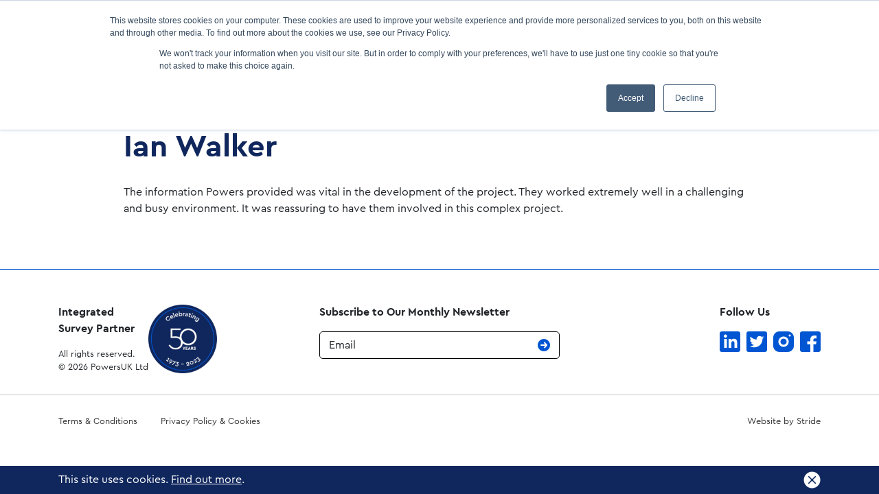

--- FILE ---
content_type: text/html; charset=UTF-8
request_url: https://powersuk.com/testimonials/ian-walker/
body_size: 10565
content:
<!DOCTYPE html>
<html lang="en-GB">
<head>
	<meta charset="UTF-8">
	<meta name="viewport" content="width=device-width, initial-scale=1, shrink-to-fit=no">
	<link rel="profile" href="http://gmpg.org/xfn/11">
	<!-- Google Maps -->
	<script src="https://maps.google.com/maps/api/js?key=AIzaSyAkkKomWlSBJYrpznjE_yyaLZnRdec5HWI" type="text/javascript"></script>
	<meta name='robots' content='index, follow, max-image-preview:large, max-snippet:-1, max-video-preview:-1' />

	<!-- This site is optimized with the Yoast SEO plugin v25.2 - https://yoast.com/wordpress/plugins/seo/ -->
	<title>Powers | Ian Walker &#8211; Powers</title>
	<link rel="canonical" href="https://powersuk.com/testimonials/ian-walker/" />
	<meta property="og:locale" content="en_GB" />
	<meta property="og:type" content="article" />
	<meta property="og:title" content="Ian Walker &#8211; Powers" />
	<meta property="og:description" content="The information Powers provided was vital in the development of the project. They worked extremely well in a challenging and busy environment. It was reassuring to have them involved in this complex project. ...Read More" />
	<meta property="og:url" content="https://powersuk.com/testimonials/ian-walker/" />
	<meta property="og:site_name" content="Powers" />
	<meta property="article:publisher" content="https://www.facebook.com/PowersSurvey" />
	<meta name="twitter:card" content="summary_large_image" />
	<meta name="twitter:site" content="@PowersSurvey" />
	<script type="application/ld+json" class="yoast-schema-graph">{"@context":"https://schema.org","@graph":[{"@type":"WebPage","@id":"https://powersuk.com/testimonials/ian-walker/","url":"https://powersuk.com/testimonials/ian-walker/","name":"Ian Walker &#8211; Powers","isPartOf":{"@id":"https://powersuk.com/#website"},"datePublished":"2022-04-04T15:26:00+00:00","breadcrumb":{"@id":"https://powersuk.com/testimonials/ian-walker/#breadcrumb"},"inLanguage":"en-GB","potentialAction":[{"@type":"ReadAction","target":["https://powersuk.com/testimonials/ian-walker/"]}]},{"@type":"BreadcrumbList","@id":"https://powersuk.com/testimonials/ian-walker/#breadcrumb","itemListElement":[{"@type":"ListItem","position":1,"name":"Home","item":"https://powersuk.com/"},{"@type":"ListItem","position":2,"name":"Ian Walker"}]},{"@type":"WebSite","@id":"https://powersuk.com/#website","url":"https://powersuk.com/","name":"Powers, Your Integrated Survey Partner","description":"Geospatial Consultants","potentialAction":[{"@type":"SearchAction","target":{"@type":"EntryPoint","urlTemplate":"https://powersuk.com/?s={search_term_string}"},"query-input":{"@type":"PropertyValueSpecification","valueRequired":true,"valueName":"search_term_string"}}],"inLanguage":"en-GB"}]}</script>
	<!-- / Yoast SEO plugin. -->


<link rel='dns-prefetch' href='//js.hs-scripts.com' />
<link rel='dns-prefetch' href='//www.googletagmanager.com' />
<link rel="alternate" type="application/rss+xml" title="Powers &raquo; Feed" href="https://powersuk.com/feed/" />
<link rel="alternate" type="application/rss+xml" title="Powers &raquo; Comments Feed" href="https://powersuk.com/comments/feed/" />
<link rel="alternate" title="oEmbed (JSON)" type="application/json+oembed" href="https://powersuk.com/wp-json/oembed/1.0/embed?url=https%3A%2F%2Fpowersuk.com%2Ftestimonials%2Fian-walker%2F" />
<link rel="alternate" title="oEmbed (XML)" type="text/xml+oembed" href="https://powersuk.com/wp-json/oembed/1.0/embed?url=https%3A%2F%2Fpowersuk.com%2Ftestimonials%2Fian-walker%2F&#038;format=xml" />
<style id='wp-img-auto-sizes-contain-inline-css' type='text/css'>
img:is([sizes=auto i],[sizes^="auto," i]){contain-intrinsic-size:3000px 1500px}
/*# sourceURL=wp-img-auto-sizes-contain-inline-css */
</style>
<style id='wp-emoji-styles-inline-css' type='text/css'>

	img.wp-smiley, img.emoji {
		display: inline !important;
		border: none !important;
		box-shadow: none !important;
		height: 1em !important;
		width: 1em !important;
		margin: 0 0.07em !important;
		vertical-align: -0.1em !important;
		background: none !important;
		padding: 0 !important;
	}
/*# sourceURL=wp-emoji-styles-inline-css */
</style>
<style id='wp-block-library-inline-css' type='text/css'>
:root{--wp-block-synced-color:#7a00df;--wp-block-synced-color--rgb:122,0,223;--wp-bound-block-color:var(--wp-block-synced-color);--wp-editor-canvas-background:#ddd;--wp-admin-theme-color:#007cba;--wp-admin-theme-color--rgb:0,124,186;--wp-admin-theme-color-darker-10:#006ba1;--wp-admin-theme-color-darker-10--rgb:0,107,160.5;--wp-admin-theme-color-darker-20:#005a87;--wp-admin-theme-color-darker-20--rgb:0,90,135;--wp-admin-border-width-focus:2px}@media (min-resolution:192dpi){:root{--wp-admin-border-width-focus:1.5px}}.wp-element-button{cursor:pointer}:root .has-very-light-gray-background-color{background-color:#eee}:root .has-very-dark-gray-background-color{background-color:#313131}:root .has-very-light-gray-color{color:#eee}:root .has-very-dark-gray-color{color:#313131}:root .has-vivid-green-cyan-to-vivid-cyan-blue-gradient-background{background:linear-gradient(135deg,#00d084,#0693e3)}:root .has-purple-crush-gradient-background{background:linear-gradient(135deg,#34e2e4,#4721fb 50%,#ab1dfe)}:root .has-hazy-dawn-gradient-background{background:linear-gradient(135deg,#faaca8,#dad0ec)}:root .has-subdued-olive-gradient-background{background:linear-gradient(135deg,#fafae1,#67a671)}:root .has-atomic-cream-gradient-background{background:linear-gradient(135deg,#fdd79a,#004a59)}:root .has-nightshade-gradient-background{background:linear-gradient(135deg,#330968,#31cdcf)}:root .has-midnight-gradient-background{background:linear-gradient(135deg,#020381,#2874fc)}:root{--wp--preset--font-size--normal:16px;--wp--preset--font-size--huge:42px}.has-regular-font-size{font-size:1em}.has-larger-font-size{font-size:2.625em}.has-normal-font-size{font-size:var(--wp--preset--font-size--normal)}.has-huge-font-size{font-size:var(--wp--preset--font-size--huge)}.has-text-align-center{text-align:center}.has-text-align-left{text-align:left}.has-text-align-right{text-align:right}.has-fit-text{white-space:nowrap!important}#end-resizable-editor-section{display:none}.aligncenter{clear:both}.items-justified-left{justify-content:flex-start}.items-justified-center{justify-content:center}.items-justified-right{justify-content:flex-end}.items-justified-space-between{justify-content:space-between}.screen-reader-text{border:0;clip-path:inset(50%);height:1px;margin:-1px;overflow:hidden;padding:0;position:absolute;width:1px;word-wrap:normal!important}.screen-reader-text:focus{background-color:#ddd;clip-path:none;color:#444;display:block;font-size:1em;height:auto;left:5px;line-height:normal;padding:15px 23px 14px;text-decoration:none;top:5px;width:auto;z-index:100000}html :where(.has-border-color){border-style:solid}html :where([style*=border-top-color]){border-top-style:solid}html :where([style*=border-right-color]){border-right-style:solid}html :where([style*=border-bottom-color]){border-bottom-style:solid}html :where([style*=border-left-color]){border-left-style:solid}html :where([style*=border-width]){border-style:solid}html :where([style*=border-top-width]){border-top-style:solid}html :where([style*=border-right-width]){border-right-style:solid}html :where([style*=border-bottom-width]){border-bottom-style:solid}html :where([style*=border-left-width]){border-left-style:solid}html :where(img[class*=wp-image-]){height:auto;max-width:100%}:where(figure){margin:0 0 1em}html :where(.is-position-sticky){--wp-admin--admin-bar--position-offset:var(--wp-admin--admin-bar--height,0px)}@media screen and (max-width:600px){html :where(.is-position-sticky){--wp-admin--admin-bar--position-offset:0px}}

/*# sourceURL=wp-block-library-inline-css */
</style><style id='global-styles-inline-css' type='text/css'>
:root{--wp--preset--aspect-ratio--square: 1;--wp--preset--aspect-ratio--4-3: 4/3;--wp--preset--aspect-ratio--3-4: 3/4;--wp--preset--aspect-ratio--3-2: 3/2;--wp--preset--aspect-ratio--2-3: 2/3;--wp--preset--aspect-ratio--16-9: 16/9;--wp--preset--aspect-ratio--9-16: 9/16;--wp--preset--color--black: #000000;--wp--preset--color--cyan-bluish-gray: #abb8c3;--wp--preset--color--white: #ffffff;--wp--preset--color--pale-pink: #f78da7;--wp--preset--color--vivid-red: #cf2e2e;--wp--preset--color--luminous-vivid-orange: #ff6900;--wp--preset--color--luminous-vivid-amber: #fcb900;--wp--preset--color--light-green-cyan: #7bdcb5;--wp--preset--color--vivid-green-cyan: #00d084;--wp--preset--color--pale-cyan-blue: #8ed1fc;--wp--preset--color--vivid-cyan-blue: #0693e3;--wp--preset--color--vivid-purple: #9b51e0;--wp--preset--gradient--vivid-cyan-blue-to-vivid-purple: linear-gradient(135deg,rgb(6,147,227) 0%,rgb(155,81,224) 100%);--wp--preset--gradient--light-green-cyan-to-vivid-green-cyan: linear-gradient(135deg,rgb(122,220,180) 0%,rgb(0,208,130) 100%);--wp--preset--gradient--luminous-vivid-amber-to-luminous-vivid-orange: linear-gradient(135deg,rgb(252,185,0) 0%,rgb(255,105,0) 100%);--wp--preset--gradient--luminous-vivid-orange-to-vivid-red: linear-gradient(135deg,rgb(255,105,0) 0%,rgb(207,46,46) 100%);--wp--preset--gradient--very-light-gray-to-cyan-bluish-gray: linear-gradient(135deg,rgb(238,238,238) 0%,rgb(169,184,195) 100%);--wp--preset--gradient--cool-to-warm-spectrum: linear-gradient(135deg,rgb(74,234,220) 0%,rgb(151,120,209) 20%,rgb(207,42,186) 40%,rgb(238,44,130) 60%,rgb(251,105,98) 80%,rgb(254,248,76) 100%);--wp--preset--gradient--blush-light-purple: linear-gradient(135deg,rgb(255,206,236) 0%,rgb(152,150,240) 100%);--wp--preset--gradient--blush-bordeaux: linear-gradient(135deg,rgb(254,205,165) 0%,rgb(254,45,45) 50%,rgb(107,0,62) 100%);--wp--preset--gradient--luminous-dusk: linear-gradient(135deg,rgb(255,203,112) 0%,rgb(199,81,192) 50%,rgb(65,88,208) 100%);--wp--preset--gradient--pale-ocean: linear-gradient(135deg,rgb(255,245,203) 0%,rgb(182,227,212) 50%,rgb(51,167,181) 100%);--wp--preset--gradient--electric-grass: linear-gradient(135deg,rgb(202,248,128) 0%,rgb(113,206,126) 100%);--wp--preset--gradient--midnight: linear-gradient(135deg,rgb(2,3,129) 0%,rgb(40,116,252) 100%);--wp--preset--font-size--small: 13px;--wp--preset--font-size--medium: 20px;--wp--preset--font-size--large: 36px;--wp--preset--font-size--x-large: 42px;--wp--preset--spacing--20: 0.44rem;--wp--preset--spacing--30: 0.67rem;--wp--preset--spacing--40: 1rem;--wp--preset--spacing--50: 1.5rem;--wp--preset--spacing--60: 2.25rem;--wp--preset--spacing--70: 3.38rem;--wp--preset--spacing--80: 5.06rem;--wp--preset--shadow--natural: 6px 6px 9px rgba(0, 0, 0, 0.2);--wp--preset--shadow--deep: 12px 12px 50px rgba(0, 0, 0, 0.4);--wp--preset--shadow--sharp: 6px 6px 0px rgba(0, 0, 0, 0.2);--wp--preset--shadow--outlined: 6px 6px 0px -3px rgb(255, 255, 255), 6px 6px rgb(0, 0, 0);--wp--preset--shadow--crisp: 6px 6px 0px rgb(0, 0, 0);}:where(.is-layout-flex){gap: 0.5em;}:where(.is-layout-grid){gap: 0.5em;}body .is-layout-flex{display: flex;}.is-layout-flex{flex-wrap: wrap;align-items: center;}.is-layout-flex > :is(*, div){margin: 0;}body .is-layout-grid{display: grid;}.is-layout-grid > :is(*, div){margin: 0;}:where(.wp-block-columns.is-layout-flex){gap: 2em;}:where(.wp-block-columns.is-layout-grid){gap: 2em;}:where(.wp-block-post-template.is-layout-flex){gap: 1.25em;}:where(.wp-block-post-template.is-layout-grid){gap: 1.25em;}.has-black-color{color: var(--wp--preset--color--black) !important;}.has-cyan-bluish-gray-color{color: var(--wp--preset--color--cyan-bluish-gray) !important;}.has-white-color{color: var(--wp--preset--color--white) !important;}.has-pale-pink-color{color: var(--wp--preset--color--pale-pink) !important;}.has-vivid-red-color{color: var(--wp--preset--color--vivid-red) !important;}.has-luminous-vivid-orange-color{color: var(--wp--preset--color--luminous-vivid-orange) !important;}.has-luminous-vivid-amber-color{color: var(--wp--preset--color--luminous-vivid-amber) !important;}.has-light-green-cyan-color{color: var(--wp--preset--color--light-green-cyan) !important;}.has-vivid-green-cyan-color{color: var(--wp--preset--color--vivid-green-cyan) !important;}.has-pale-cyan-blue-color{color: var(--wp--preset--color--pale-cyan-blue) !important;}.has-vivid-cyan-blue-color{color: var(--wp--preset--color--vivid-cyan-blue) !important;}.has-vivid-purple-color{color: var(--wp--preset--color--vivid-purple) !important;}.has-black-background-color{background-color: var(--wp--preset--color--black) !important;}.has-cyan-bluish-gray-background-color{background-color: var(--wp--preset--color--cyan-bluish-gray) !important;}.has-white-background-color{background-color: var(--wp--preset--color--white) !important;}.has-pale-pink-background-color{background-color: var(--wp--preset--color--pale-pink) !important;}.has-vivid-red-background-color{background-color: var(--wp--preset--color--vivid-red) !important;}.has-luminous-vivid-orange-background-color{background-color: var(--wp--preset--color--luminous-vivid-orange) !important;}.has-luminous-vivid-amber-background-color{background-color: var(--wp--preset--color--luminous-vivid-amber) !important;}.has-light-green-cyan-background-color{background-color: var(--wp--preset--color--light-green-cyan) !important;}.has-vivid-green-cyan-background-color{background-color: var(--wp--preset--color--vivid-green-cyan) !important;}.has-pale-cyan-blue-background-color{background-color: var(--wp--preset--color--pale-cyan-blue) !important;}.has-vivid-cyan-blue-background-color{background-color: var(--wp--preset--color--vivid-cyan-blue) !important;}.has-vivid-purple-background-color{background-color: var(--wp--preset--color--vivid-purple) !important;}.has-black-border-color{border-color: var(--wp--preset--color--black) !important;}.has-cyan-bluish-gray-border-color{border-color: var(--wp--preset--color--cyan-bluish-gray) !important;}.has-white-border-color{border-color: var(--wp--preset--color--white) !important;}.has-pale-pink-border-color{border-color: var(--wp--preset--color--pale-pink) !important;}.has-vivid-red-border-color{border-color: var(--wp--preset--color--vivid-red) !important;}.has-luminous-vivid-orange-border-color{border-color: var(--wp--preset--color--luminous-vivid-orange) !important;}.has-luminous-vivid-amber-border-color{border-color: var(--wp--preset--color--luminous-vivid-amber) !important;}.has-light-green-cyan-border-color{border-color: var(--wp--preset--color--light-green-cyan) !important;}.has-vivid-green-cyan-border-color{border-color: var(--wp--preset--color--vivid-green-cyan) !important;}.has-pale-cyan-blue-border-color{border-color: var(--wp--preset--color--pale-cyan-blue) !important;}.has-vivid-cyan-blue-border-color{border-color: var(--wp--preset--color--vivid-cyan-blue) !important;}.has-vivid-purple-border-color{border-color: var(--wp--preset--color--vivid-purple) !important;}.has-vivid-cyan-blue-to-vivid-purple-gradient-background{background: var(--wp--preset--gradient--vivid-cyan-blue-to-vivid-purple) !important;}.has-light-green-cyan-to-vivid-green-cyan-gradient-background{background: var(--wp--preset--gradient--light-green-cyan-to-vivid-green-cyan) !important;}.has-luminous-vivid-amber-to-luminous-vivid-orange-gradient-background{background: var(--wp--preset--gradient--luminous-vivid-amber-to-luminous-vivid-orange) !important;}.has-luminous-vivid-orange-to-vivid-red-gradient-background{background: var(--wp--preset--gradient--luminous-vivid-orange-to-vivid-red) !important;}.has-very-light-gray-to-cyan-bluish-gray-gradient-background{background: var(--wp--preset--gradient--very-light-gray-to-cyan-bluish-gray) !important;}.has-cool-to-warm-spectrum-gradient-background{background: var(--wp--preset--gradient--cool-to-warm-spectrum) !important;}.has-blush-light-purple-gradient-background{background: var(--wp--preset--gradient--blush-light-purple) !important;}.has-blush-bordeaux-gradient-background{background: var(--wp--preset--gradient--blush-bordeaux) !important;}.has-luminous-dusk-gradient-background{background: var(--wp--preset--gradient--luminous-dusk) !important;}.has-pale-ocean-gradient-background{background: var(--wp--preset--gradient--pale-ocean) !important;}.has-electric-grass-gradient-background{background: var(--wp--preset--gradient--electric-grass) !important;}.has-midnight-gradient-background{background: var(--wp--preset--gradient--midnight) !important;}.has-small-font-size{font-size: var(--wp--preset--font-size--small) !important;}.has-medium-font-size{font-size: var(--wp--preset--font-size--medium) !important;}.has-large-font-size{font-size: var(--wp--preset--font-size--large) !important;}.has-x-large-font-size{font-size: var(--wp--preset--font-size--x-large) !important;}
/*# sourceURL=global-styles-inline-css */
</style>

<style id='classic-theme-styles-inline-css' type='text/css'>
/*! This file is auto-generated */
.wp-block-button__link{color:#fff;background-color:#32373c;border-radius:9999px;box-shadow:none;text-decoration:none;padding:calc(.667em + 2px) calc(1.333em + 2px);font-size:1.125em}.wp-block-file__button{background:#32373c;color:#fff;text-decoration:none}
/*# sourceURL=/wp-includes/css/classic-themes.min.css */
</style>
<link rel='stylesheet' id='dashicons-css' href='https://powersuk.com/wp-includes/css/dashicons.min.css?ver=6.9' type='text/css' media='all' />
<link rel='stylesheet' id='everest-forms-general-css' href='https://powersuk.com/wp-content/plugins/everest-forms/assets/css/everest-forms.css?ver=3.2.5' type='text/css' media='all' />
<link rel='stylesheet' id='jquery-intl-tel-input-css' href='https://powersuk.com/wp-content/plugins/everest-forms/assets/css/intlTelInput.css?ver=3.2.5' type='text/css' media='all' />
<link rel='stylesheet' id='megamenu-css' href='https://powersuk.com/wp-content/uploads/maxmegamenu/style.css?ver=73d76d' type='text/css' media='all' />
<link rel='stylesheet' id='understrap-styles-css' href='https://powersuk.com/wp-content/themes/powers/css/theme.min.css?ver=.1626098556' type='text/css' media='all' />
<link rel='stylesheet' id='slick-css' href='https://powersuk.com/wp-content/themes/powers/css/slick.css?ver=6.9' type='text/css' media='all' />
<script type="text/javascript" src="https://powersuk.com/wp-includes/js/jquery/jquery.min.js?ver=3.7.1" id="jquery-core-js"></script>
<script type="text/javascript" src="https://powersuk.com/wp-includes/js/jquery/jquery-migrate.min.js?ver=3.4.1" id="jquery-migrate-js"></script>
<script type="text/javascript" src="https://powersuk.com/wp-content/plugins/cornerstone/js/lib.core.js?ver=0.8.1" id="cnr_core-js"></script>

<!-- Google tag (gtag.js) snippet added by Site Kit -->
<!-- Google Analytics snippet added by Site Kit -->
<script type="text/javascript" src="https://www.googletagmanager.com/gtag/js?id=G-PGSVGT9V4L" id="google_gtagjs-js" async></script>
<script type="text/javascript" id="google_gtagjs-js-after">
/* <![CDATA[ */
window.dataLayer = window.dataLayer || [];function gtag(){dataLayer.push(arguments);}
gtag("set","linker",{"domains":["powersuk.com"]});
gtag("js", new Date());
gtag("set", "developer_id.dZTNiMT", true);
gtag("config", "G-PGSVGT9V4L");
//# sourceURL=google_gtagjs-js-after
/* ]]> */
</script>
<link rel="https://api.w.org/" href="https://powersuk.com/wp-json/" /><link rel="alternate" title="JSON" type="application/json" href="https://powersuk.com/wp-json/wp/v2/testimonials/1164" /><link rel="EditURI" type="application/rsd+xml" title="RSD" href="https://powersuk.com/xmlrpc.php?rsd" />
<meta name="generator" content="WordPress 6.9" />
<meta name="generator" content="Everest Forms 3.2.5" />
<link rel='shortlink' href='https://powersuk.com/?p=1164' />
<!-- start Simple Custom CSS and JS -->
<script async defer src="https://tools.luckyorange.com/core/lo.js?site-id=6adcc4aa"></script><!-- end Simple Custom CSS and JS -->
<meta name="generator" content="Site Kit by Google 1.170.0" />			<!-- DO NOT COPY THIS SNIPPET! Start of Page Analytics Tracking for HubSpot WordPress plugin v11.3.6-->
			<script class="hsq-set-content-id" data-content-id="blog-post">
				var _hsq = _hsq || [];
				_hsq.push(["setContentType", "blog-post"]);
			</script>
			<!-- DO NOT COPY THIS SNIPPET! End of Page Analytics Tracking for HubSpot WordPress plugin -->
			<meta name="mobile-web-app-capable" content="yes">
<meta name="apple-mobile-web-app-capable" content="yes">
<meta name="apple-mobile-web-app-title" content="Powers - Geospatial Consultants">
<style type="text/css">.recentcomments a{display:inline !important;padding:0 !important;margin:0 !important;}</style><script type="text/javascript">/* <![CDATA[ */(function($){if ( CNR ) $.extend(CNR, {"context":["public","user_guest"]});})(jQuery);/* ]]> */</script>

<!-- Google Tag Manager snippet added by Site Kit -->
<script type="text/javascript">
/* <![CDATA[ */

			( function( w, d, s, l, i ) {
				w[l] = w[l] || [];
				w[l].push( {'gtm.start': new Date().getTime(), event: 'gtm.js'} );
				var f = d.getElementsByTagName( s )[0],
					j = d.createElement( s ), dl = l != 'dataLayer' ? '&l=' + l : '';
				j.async = true;
				j.src = 'https://www.googletagmanager.com/gtm.js?id=' + i + dl;
				f.parentNode.insertBefore( j, f );
			} )( window, document, 'script', 'dataLayer', 'GTM-KZGT9Q9N' );
			
/* ]]> */
</script>

<!-- End Google Tag Manager snippet added by Site Kit -->
<link rel="icon" href="https://powersuk.com/wp-content/uploads/2021/07/cropped-P-32x32.png" sizes="32x32" />
<link rel="icon" href="https://powersuk.com/wp-content/uploads/2021/07/cropped-P-192x192.png" sizes="192x192" />
<link rel="apple-touch-icon" href="https://powersuk.com/wp-content/uploads/2021/07/cropped-P-180x180.png" />
<meta name="msapplication-TileImage" content="https://powersuk.com/wp-content/uploads/2021/07/cropped-P-270x270.png" />
<style type="text/css">/** Mega Menu CSS: fs **/</style>
</head>

<body class="wp-singular testimonials-template-default single single-testimonials postid-1164 wp-embed-responsive wp-theme-powers everest-forms-no-js mega-menu-primary mega-menu-mobile group-blog">
		<!-- Google Tag Manager (noscript) snippet added by Site Kit -->
		<noscript>
			<iframe src="https://www.googletagmanager.com/ns.html?id=GTM-KZGT9Q9N" height="0" width="0" style="display:none;visibility:hidden"></iframe>
		</noscript>
		<!-- End Google Tag Manager (noscript) snippet added by Site Kit -->
		<div class="site" id="page">

	<div class="cookie-notice">
		<div class="container">
			<div class="row">
				<div class="col">
					This site uses cookies. <a href="https://powersuk.com/privacy-policy-and-cookies/">Find out more</a>.
					<img class="close-cookie" src="https://powersuk.com/wp-content/themes/powers/assets/img/close-cookie.png" />
				</div>
			</div>
		</div>	
	</div>


	<div class="nav-pane">
		<!-- Mobile Menu -->
		<div class="container mobile-nav-header">
			<div class="mobile-logo">
				<a href="https://powersuk.com">
					<img src="https://powersuk.com/wp-content/themes/powers/assets/img/powers-logo-header.svg" />
				</a>
			</div>
			<span class="nav-close">
				<img src="https://powersuk.com/wp-content/themes/powers/assets/img/Close.svg" alt="Close menu icon" />
			</span>
		</div>
		<div id="mega-menu-wrap-mobile" class="mega-menu-wrap"><div class="mega-menu-toggle"><div class="mega-toggle-blocks-left"></div><div class="mega-toggle-blocks-center"></div><div class="mega-toggle-blocks-right"><div class='mega-toggle-block mega-menu-toggle-animated-block mega-toggle-block-0' id='mega-toggle-block-0'><button aria-label="Toggle Menu" class="mega-toggle-animated mega-toggle-animated-slider" type="button" aria-expanded="false">
                  <span class="mega-toggle-animated-box">
                    <span class="mega-toggle-animated-inner"></span>
                  </span>
                </button></div></div></div><ul id="mega-menu-mobile" class="mega-menu max-mega-menu mega-menu-horizontal mega-no-js" data-event="hover_intent" data-effect="fade_up" data-effect-speed="200" data-effect-mobile="disabled" data-effect-speed-mobile="0" data-panel-width="body" data-panel-inner-width=".container" data-mobile-force-width="false" data-second-click="go" data-document-click="collapse" data-vertical-behaviour="standard" data-breakpoint="790" data-unbind="true" data-mobile-state="collapse_all" data-mobile-direction="vertical" data-hover-intent-timeout="300" data-hover-intent-interval="100"><li class="mega-menu-item mega-menu-item-type-post_type mega-menu-item-object-page mega-menu-item-has-children mega-menu-megamenu mega-menu-grid mega-align-bottom-left mega-menu-grid mega-menu-item-43" id="mega-menu-item-43"><a class="mega-menu-link" href="https://powersuk.com/all-survey-services/" aria-expanded="false" tabindex="0">Our Services<span class="mega-indicator" aria-hidden="true"></span></a>
<ul class="mega-sub-menu" role='presentation'>
<li class="mega-menu-row" id="mega-menu-43-0">
	<ul class="mega-sub-menu" style='--columns:12' role='presentation'>
<li class="mega-menu-column mega-menu-columns-4-of-12" style="--span:4" id="mega-menu-43-0-0">
		<ul class="mega-sub-menu">
<li class="mega-menu-item mega-menu-item-type-widget widget_nav_menu mega-menu-item-nav_menu-2" id="mega-menu-item-nav_menu-2"><h4 class="mega-block-title">Land &#038; Buildings</h4><div class="menu-land-and-buildings-container"><ul id="menu-land-and-buildings" class="menu"><li id="menu-item-144" class="menu-item menu-item-type-post_type menu-item-object-services menu-item-144"><a href="https://powersuk.com/services/measured-building-surveys/">Measured Building Surveys</a></li>
<li id="menu-item-145" class="menu-item menu-item-type-post_type menu-item-object-services menu-item-145"><a href="https://powersuk.com/services/3d-laser-scanning/">3D Laser Scanning</a></li>
<li id="menu-item-146" class="menu-item menu-item-type-post_type menu-item-object-services menu-item-146"><a href="https://powersuk.com/services/3d-models/">3D Models</a></li>
<li id="menu-item-149" class="menu-item menu-item-type-post_type menu-item-object-services menu-item-149"><a href="https://powersuk.com/services/topographic-survey/">Topographic Survey</a></li>
<li id="menu-item-148" class="menu-item menu-item-type-post_type menu-item-object-services menu-item-148"><a href="https://powersuk.com/services/boundary-surveys/">Boundary Surveys</a></li>
<li id="menu-item-147" class="menu-item menu-item-type-post_type menu-item-object-services menu-item-147"><a href="https://powersuk.com/services/accurate-measured-viewpoints/">Accurate Measured Viewpoints</a></li>
<li id="menu-item-1924" class="menu-item menu-item-type-post_type menu-item-object-services menu-item-1924"><a href="https://powersuk.com/services/3d-revit-model/">3D Revit Model</a></li>
<li id="menu-item-1925" class="menu-item menu-item-type-post_type menu-item-object-services menu-item-1925"><a href="https://powersuk.com/services/mobile-mapping/">Mobile Mapping</a></li>
<li id="menu-item-1926" class="menu-item menu-item-type-post_type menu-item-object-services menu-item-1926"><a href="https://powersuk.com/services/uav-surveys/">UAV (Drone) Surveys</a></li>
</ul></div></li>		</ul>
</li><li class="mega-menu-column mega-menu-columns-4-of-12" style="--span:4" id="mega-menu-43-0-1">
		<ul class="mega-sub-menu">
<li class="mega-menu-item mega-menu-item-type-widget widget_nav_menu mega-menu-item-nav_menu-3" id="mega-menu-item-nav_menu-3"><h4 class="mega-block-title">Site Engineering</h4><div class="menu-site-engineering-container"><ul id="menu-site-engineering" class="menu"><li id="menu-item-154" class="menu-item menu-item-type-post_type menu-item-object-services menu-item-154"><a href="https://powersuk.com/services/setting-out-for-construction/">Setting Out for Construction</a></li>
<li id="menu-item-150" class="menu-item menu-item-type-post_type menu-item-object-services menu-item-150"><a href="https://powersuk.com/services/machine-control/">Machine Control</a></li>
<li id="menu-item-153" class="menu-item menu-item-type-post_type menu-item-object-services menu-item-153"><a href="https://powersuk.com/services/3d-ground-modelling-and-volumetrics/">3D Ground Modelling and Volumetrics</a></li>
<li id="menu-item-152" class="menu-item menu-item-type-post_type menu-item-object-services menu-item-152"><a href="https://powersuk.com/services/as-built-survey/">As Built Survey</a></li>
<li id="menu-item-151" class="menu-item menu-item-type-post_type menu-item-object-services menu-item-151"><a href="https://powersuk.com/services/deformation-and-movement-monitoring/">Deformation and Movement Monitoring</a></li>
</ul></div></li>		</ul>
</li><li class="mega-menu-column mega-menu-columns-4-of-12" style="--span:4" id="mega-menu-43-0-2">
		<ul class="mega-sub-menu">
<li class="mega-menu-item mega-menu-item-type-widget widget_nav_menu mega-menu-item-nav_menu-4" id="mega-menu-item-nav_menu-4"><h4 class="mega-block-title">Underground Services</h4><div class="menu-underground-services-container"><ul id="menu-underground-services" class="menu"><li id="menu-item-155" class="menu-item menu-item-type-post_type menu-item-object-services menu-item-155"><a href="https://powersuk.com/services/pas-128-underground-utilities-detection/">PAS 128 Underground Utility Detection Survey</a></li>
<li id="menu-item-156" class="menu-item menu-item-type-post_type menu-item-object-services menu-item-156"><a href="https://powersuk.com/services/topographic-survey/">Topographic Survey</a></li>
</ul></div></li>		</ul>
</li>	</ul>
</li></ul>
</li><li class="mega-menu-item mega-menu-item-type-custom mega-menu-item-object-custom mega-menu-item-has-children mega-align-bottom-left mega-menu-flyout mega-menu-item-44" id="mega-menu-item-44"><a class="mega-menu-link" href="#" aria-expanded="false" tabindex="0">About Us<span class="mega-indicator" aria-hidden="true"></span></a>
<ul class="mega-sub-menu">
<li class="mega-menu-item mega-menu-item-type-post_type mega-menu-item-object-page mega-menu-item-36" id="mega-menu-item-36"><a class="mega-menu-link" href="https://powersuk.com/about/">About Us</a></li><li class="mega-menu-item mega-menu-item-type-post_type mega-menu-item-object-page mega-menu-item-42" id="mega-menu-item-42"><a class="mega-menu-link" href="https://powersuk.com/responsible-business/">Responsible Business</a></li><li class="mega-menu-item mega-menu-item-type-post_type mega-menu-item-object-page mega-menu-item-40" id="mega-menu-item-40"><a class="mega-menu-link" href="https://powersuk.com/project-lifecycle/">Project Lifecycle</a></li><li class="mega-menu-item mega-menu-item-type-post_type mega-menu-item-object-page mega-menu-item-37" id="mega-menu-item-37"><a class="mega-menu-link" href="https://powersuk.com/careers/">Careers</a></li></ul>
</li><li class="mega-menu-item mega-menu-item-type-post_type mega-menu-item-object-page mega-align-bottom-left mega-menu-flyout mega-menu-item-35" id="mega-menu-item-35"><a class="mega-menu-link" href="https://powersuk.com/news/" tabindex="0">News</a></li><li class="mega-menu-item mega-menu-item-type-post_type mega-menu-item-object-page mega-align-bottom-left mega-menu-flyout mega-menu-item-41" id="mega-menu-item-41"><a class="mega-menu-link" href="https://powersuk.com/all-projects/" tabindex="0">Projects</a></li><li class="mega-nav-button mega-menu-item mega-menu-item-type-post_type mega-menu-item-object-page mega-align-bottom-left mega-menu-flyout mega-menu-item-39 nav-button" id="mega-menu-item-39"><a class="mega-menu-link" href="https://powersuk.com/contact-us/" tabindex="0">Contact Us</a></li></ul></div>	</div>


	<!-- ******************* The Navbar Area ******************* -->
	<div id="wrapper-navbar" itemscope itemtype="http://schema.org/WebSite">
		<a class="skip-link sr-only sr-only-focusable" href="#content">Skip to content</a>
		<nav class="navbar navbar-expand-md navbar-dark bg-primary">
			<div class="container">
				<!-- Powers Logo -->
				<div class="main-logo">
					<a href="https://powersuk.com">
						<img src="https://powersuk.com/wp-content/themes/powers/assets/img/powers-logo-header.svg" />
					</a>
				</div>

				<!-- The WordPress Menu goes here -->
				<div id="mega-menu-wrap-primary" class="mega-menu-wrap"><div class="mega-menu-toggle"><div class="mega-toggle-blocks-left"></div><div class="mega-toggle-blocks-center"></div><div class="mega-toggle-blocks-right"><div class='mega-toggle-block mega-menu-toggle-animated-block mega-toggle-block-0' id='mega-toggle-block-0'><button aria-label="Toggle Menu" class="mega-toggle-animated mega-toggle-animated-slider" type="button" aria-expanded="false">
                  <span class="mega-toggle-animated-box">
                    <span class="mega-toggle-animated-inner"></span>
                  </span>
                </button></div></div></div><ul id="mega-menu-primary" class="mega-menu max-mega-menu mega-menu-horizontal mega-no-js" data-event="hover_intent" data-effect="fade_up" data-effect-speed="200" data-effect-mobile="disabled" data-effect-speed-mobile="0" data-panel-width="body" data-panel-inner-width=".container" data-mobile-force-width="false" data-second-click="go" data-document-click="collapse" data-vertical-behaviour="standard" data-breakpoint="0" data-unbind="true" data-mobile-state="collapse_all" data-mobile-direction="vertical" data-hover-intent-timeout="300" data-hover-intent-interval="100"><li class="mega-menu-item mega-menu-item-type-post_type mega-menu-item-object-page mega-menu-item-has-children mega-menu-megamenu mega-menu-grid mega-align-bottom-left mega-menu-grid mega-menu-item-43" id="mega-menu-item-43"><a class="mega-menu-link" href="https://powersuk.com/all-survey-services/" aria-expanded="false" tabindex="0">Our Services<span class="mega-indicator" aria-hidden="true"></span></a>
<ul class="mega-sub-menu" role='presentation'>
<li class="mega-menu-row" id="mega-menu-43-0">
	<ul class="mega-sub-menu" style='--columns:12' role='presentation'>
<li class="mega-menu-column mega-menu-columns-4-of-12" style="--span:4" id="mega-menu-43-0-0">
		<ul class="mega-sub-menu">
<li class="mega-menu-item mega-menu-item-type-widget widget_nav_menu mega-menu-item-nav_menu-2" id="mega-menu-item-nav_menu-2"><h4 class="mega-block-title">Land &#038; Buildings</h4><div class="menu-land-and-buildings-container"><ul id="menu-land-and-buildings-1" class="menu"><li class="menu-item menu-item-type-post_type menu-item-object-services menu-item-144"><a href="https://powersuk.com/services/measured-building-surveys/">Measured Building Surveys</a></li>
<li class="menu-item menu-item-type-post_type menu-item-object-services menu-item-145"><a href="https://powersuk.com/services/3d-laser-scanning/">3D Laser Scanning</a></li>
<li class="menu-item menu-item-type-post_type menu-item-object-services menu-item-146"><a href="https://powersuk.com/services/3d-models/">3D Models</a></li>
<li class="menu-item menu-item-type-post_type menu-item-object-services menu-item-149"><a href="https://powersuk.com/services/topographic-survey/">Topographic Survey</a></li>
<li class="menu-item menu-item-type-post_type menu-item-object-services menu-item-148"><a href="https://powersuk.com/services/boundary-surveys/">Boundary Surveys</a></li>
<li class="menu-item menu-item-type-post_type menu-item-object-services menu-item-147"><a href="https://powersuk.com/services/accurate-measured-viewpoints/">Accurate Measured Viewpoints</a></li>
<li class="menu-item menu-item-type-post_type menu-item-object-services menu-item-1924"><a href="https://powersuk.com/services/3d-revit-model/">3D Revit Model</a></li>
<li class="menu-item menu-item-type-post_type menu-item-object-services menu-item-1925"><a href="https://powersuk.com/services/mobile-mapping/">Mobile Mapping</a></li>
<li class="menu-item menu-item-type-post_type menu-item-object-services menu-item-1926"><a href="https://powersuk.com/services/uav-surveys/">UAV (Drone) Surveys</a></li>
</ul></div></li>		</ul>
</li><li class="mega-menu-column mega-menu-columns-4-of-12" style="--span:4" id="mega-menu-43-0-1">
		<ul class="mega-sub-menu">
<li class="mega-menu-item mega-menu-item-type-widget widget_nav_menu mega-menu-item-nav_menu-3" id="mega-menu-item-nav_menu-3"><h4 class="mega-block-title">Site Engineering</h4><div class="menu-site-engineering-container"><ul id="menu-site-engineering-1" class="menu"><li class="menu-item menu-item-type-post_type menu-item-object-services menu-item-154"><a href="https://powersuk.com/services/setting-out-for-construction/">Setting Out for Construction</a></li>
<li class="menu-item menu-item-type-post_type menu-item-object-services menu-item-150"><a href="https://powersuk.com/services/machine-control/">Machine Control</a></li>
<li class="menu-item menu-item-type-post_type menu-item-object-services menu-item-153"><a href="https://powersuk.com/services/3d-ground-modelling-and-volumetrics/">3D Ground Modelling and Volumetrics</a></li>
<li class="menu-item menu-item-type-post_type menu-item-object-services menu-item-152"><a href="https://powersuk.com/services/as-built-survey/">As Built Survey</a></li>
<li class="menu-item menu-item-type-post_type menu-item-object-services menu-item-151"><a href="https://powersuk.com/services/deformation-and-movement-monitoring/">Deformation and Movement Monitoring</a></li>
</ul></div></li>		</ul>
</li><li class="mega-menu-column mega-menu-columns-4-of-12" style="--span:4" id="mega-menu-43-0-2">
		<ul class="mega-sub-menu">
<li class="mega-menu-item mega-menu-item-type-widget widget_nav_menu mega-menu-item-nav_menu-4" id="mega-menu-item-nav_menu-4"><h4 class="mega-block-title">Underground Services</h4><div class="menu-underground-services-container"><ul id="menu-underground-services-1" class="menu"><li class="menu-item menu-item-type-post_type menu-item-object-services menu-item-155"><a href="https://powersuk.com/services/pas-128-underground-utilities-detection/">PAS 128 Underground Utility Detection Survey</a></li>
<li class="menu-item menu-item-type-post_type menu-item-object-services menu-item-156"><a href="https://powersuk.com/services/topographic-survey/">Topographic Survey</a></li>
</ul></div></li>		</ul>
</li>	</ul>
</li></ul>
</li><li class="mega-menu-item mega-menu-item-type-custom mega-menu-item-object-custom mega-menu-item-has-children mega-align-bottom-left mega-menu-flyout mega-menu-item-44" id="mega-menu-item-44"><a class="mega-menu-link" href="#" aria-expanded="false" tabindex="0">About Us<span class="mega-indicator" aria-hidden="true"></span></a>
<ul class="mega-sub-menu">
<li class="mega-menu-item mega-menu-item-type-post_type mega-menu-item-object-page mega-menu-item-36" id="mega-menu-item-36"><a class="mega-menu-link" href="https://powersuk.com/about/">About Us</a></li><li class="mega-menu-item mega-menu-item-type-post_type mega-menu-item-object-page mega-menu-item-42" id="mega-menu-item-42"><a class="mega-menu-link" href="https://powersuk.com/responsible-business/">Responsible Business</a></li><li class="mega-menu-item mega-menu-item-type-post_type mega-menu-item-object-page mega-menu-item-40" id="mega-menu-item-40"><a class="mega-menu-link" href="https://powersuk.com/project-lifecycle/">Project Lifecycle</a></li><li class="mega-menu-item mega-menu-item-type-post_type mega-menu-item-object-page mega-menu-item-37" id="mega-menu-item-37"><a class="mega-menu-link" href="https://powersuk.com/careers/">Careers</a></li></ul>
</li><li class="mega-menu-item mega-menu-item-type-post_type mega-menu-item-object-page mega-align-bottom-left mega-menu-flyout mega-menu-item-35" id="mega-menu-item-35"><a class="mega-menu-link" href="https://powersuk.com/news/" tabindex="0">News</a></li><li class="mega-menu-item mega-menu-item-type-post_type mega-menu-item-object-page mega-align-bottom-left mega-menu-flyout mega-menu-item-41" id="mega-menu-item-41"><a class="mega-menu-link" href="https://powersuk.com/all-projects/" tabindex="0">Projects</a></li><li class="mega-nav-button mega-menu-item mega-menu-item-type-post_type mega-menu-item-object-page mega-align-bottom-left mega-menu-flyout mega-menu-item-39 nav-button" id="mega-menu-item-39"><a class="mega-menu-link" href="https://powersuk.com/contact-us/" tabindex="0">Contact Us</a></li></ul></div>				
				<div class="nav-open">
					<img src="https://powersuk.com/wp-content/themes/powers/assets/img/Menu.svg" alt="Hamburger menu icon" />
				</div>
			</div><!-- .container -->
		</nav><!-- .site-navigation -->
	</div><!-- #wrapper-navbar end -->


<div class="sticky-shift"><!-- Close in footer -->


	
<div class="single-wrapper waypoint-fadein" id="single-news-wrapper">
	<div class="container">
		<div class="row">
			<div class="col-md-10 offset-md-1">
				<h2>News</h2>
				<h1>Ian Walker</h1>
				
										
				<div class="intro-paragraph">
					<strong></strong>
				</div>

				
				<div class="main-content">
					<p>The information Powers provided was vital in the development of the project. They worked extremely well in a challenging and busy environment. It was reassuring to have them involved in this complex project.</p>
				</div>
			</div>
		</div><!-- .row -->
	</div><!-- #content -->
</div><!-- #single-wrapper -->



<div class="wrapper" id="wrapper-footer">
	<div class="container">
		<div class="row">
			<div class="col-md-4" style="display:flex;align-items:center;gap:0 20px;">
				<div>
				<span class="partner">Integrated<br>Survey Partner</span>
				<span class="rights">All rights reserved.<br>&copy; 2026 PowersUK Ltd</span>
				</div>
				<img src="https://powersuk.com/wp-content/themes/powers/assets/img/powers-50-years.png" alt="Celebrating 50 years" width="100px;"/>
			</div><!--col end -->
			<div class="col-md-4">
				<span class="subscribe">Subscribe to Our Monthly Newsletter</span>
				<span class="subscribe-modal-trigger" data-toggle="modal" data-target="#hubspotModal">Email</span>


				<!-- The Modal -->
				<div class="modal" id="hubspotModal">
					<div class="modal-dialog">
						<div class="modal-content">
							<!-- Modal body -->
							<div class="modal-body">
								<script charset="utf-8" type="text/javascript" src="//js.hsforms.net/forms/shell.js"></script>
								<script>
								hbspt.forms.create({
									region: "na1",
									portalId: "8650281",
									formId: "02454483-c995-4c98-9283-f5ba93740f91"
								});
								</script>
							</div>
						</div>
					</div>
				</div>


			</div>
			<div class="col-md-4">
				<div class="socials">
					<span class="follow">Follow Us</span>
					<ul>
						<li><a href="https://www.linkedin.com/company/powersyourintegratedsurveypartner" target="_blank"><img src="https://powersuk.com/wp-content/themes/powers/assets/img/socials/Linkedin.svg" alt="Powers on LinkedIn" /></a></li>
						<li><a href="https://twitter.com/PowersSurvey" target="_blank"><img src="https://powersuk.com/wp-content/themes/powers/assets/img/socials/Twitter.svg" alt="Powers on Twitter" /></a></li>
						<li><a href="https://www.instagram.com/powerssurvey/" target="_blank"><img src="https://powersuk.com/wp-content/themes/powers/assets/img/socials/Instagram.svg" alt="Powers on Instagram" /></a></li>
						<li><a href="https://www.facebook.com/PowersSurvey" target="_blank"><img src="https://powersuk.com/wp-content/themes/powers/assets/img/socials/Facebook.svg" alt="Powers on Facebook" /></a></li>
					</ul>
				</div>
			</div>
		</div><!-- row end -->
	</div><!-- container end -->
	<div class="footer-secondary">
		<div class="container">
			<div class="row">
				<div class="col-md-8">
					<a href="https://powersuk.com/terms-and-conditions/" class="terms-footer">Terms &amp; Conditions</a>
					<a href="https://powersuk.com/privacy-policy-and-cookies/">Privacy Policy &amp; Cookies</a>
				</div>
				<div class="col-md-4 text-md-right stride-credit">
					<a href="https://stridestudio.co.uk">Website by Stride</a>
				</div>
			</div>
		</div>
	</div>
</div><!-- wrapper end -->
</div><!-- #page we need this extra closing tag here -->


<script type="speculationrules">
{"prefetch":[{"source":"document","where":{"and":[{"href_matches":"/*"},{"not":{"href_matches":["/wp-*.php","/wp-admin/*","/wp-content/uploads/*","/wp-content/*","/wp-content/plugins/*","/wp-content/themes/powers/*","/*\\?(.+)"]}},{"not":{"selector_matches":"a[rel~=\"nofollow\"]"}},{"not":{"selector_matches":".no-prefetch, .no-prefetch a"}}]},"eagerness":"conservative"}]}
</script>
	<script type="text/javascript">
		var c = document.body.className;
		c = c.replace( /everest-forms-no-js/, 'everest-forms-js' );
		document.body.className = c;
	</script>
	<script type="text/javascript" id="leadin-script-loader-js-js-extra">
/* <![CDATA[ */
var leadin_wordpress = {"userRole":"visitor","pageType":"post","leadinPluginVersion":"11.3.6"};
//# sourceURL=leadin-script-loader-js-js-extra
/* ]]> */
</script>
<script type="text/javascript" src="https://js.hs-scripts.com/8650281.js?integration=WordPress&amp;ver=11.3.6" id="leadin-script-loader-js-js"></script>
<script type="text/javascript" src="https://powersuk.com/wp-content/themes/powers/js/theme.min.js?ver=.1625664216" id="understrap-scripts-js"></script>
<script type="text/javascript" src="https://powersuk.com/wp-content/themes/powers/js/gmaps.min.js?ver=1.0" id="gmaps-js"></script>
<script type="text/javascript" src="https://powersuk.com/wp-content/themes/powers/js/mixitup.min.js?ver=1.0" id="mixitup-js"></script>
<script type="text/javascript" src="https://powersuk.com/wp-content/themes/powers/js/slick.min.js?ver=.1625664216" id="slick-js"></script>
<script type="text/javascript" src="https://powersuk.com/wp-content/themes/powers/js/jquery.waypoints.min.js?ver=.1625664216" id="waypoint-vendor-js"></script>
<script type="text/javascript" src="https://powersuk.com/wp-content/themes/powers/js/powers.js?ver=0.5" id="powers-custom-js"></script>
<script type="text/javascript" src="https://powersuk.com/wp-includes/js/hoverIntent.min.js?ver=1.10.2" id="hoverIntent-js"></script>
<script type="text/javascript" src="https://powersuk.com/wp-content/plugins/megamenu/js/maxmegamenu.js?ver=3.5" id="megamenu-js"></script>
<script id="wp-emoji-settings" type="application/json">
{"baseUrl":"https://s.w.org/images/core/emoji/17.0.2/72x72/","ext":".png","svgUrl":"https://s.w.org/images/core/emoji/17.0.2/svg/","svgExt":".svg","source":{"concatemoji":"https://powersuk.com/wp-includes/js/wp-emoji-release.min.js?ver=6.9"}}
</script>
<script type="module">
/* <![CDATA[ */
/*! This file is auto-generated */
const a=JSON.parse(document.getElementById("wp-emoji-settings").textContent),o=(window._wpemojiSettings=a,"wpEmojiSettingsSupports"),s=["flag","emoji"];function i(e){try{var t={supportTests:e,timestamp:(new Date).valueOf()};sessionStorage.setItem(o,JSON.stringify(t))}catch(e){}}function c(e,t,n){e.clearRect(0,0,e.canvas.width,e.canvas.height),e.fillText(t,0,0);t=new Uint32Array(e.getImageData(0,0,e.canvas.width,e.canvas.height).data);e.clearRect(0,0,e.canvas.width,e.canvas.height),e.fillText(n,0,0);const a=new Uint32Array(e.getImageData(0,0,e.canvas.width,e.canvas.height).data);return t.every((e,t)=>e===a[t])}function p(e,t){e.clearRect(0,0,e.canvas.width,e.canvas.height),e.fillText(t,0,0);var n=e.getImageData(16,16,1,1);for(let e=0;e<n.data.length;e++)if(0!==n.data[e])return!1;return!0}function u(e,t,n,a){switch(t){case"flag":return n(e,"\ud83c\udff3\ufe0f\u200d\u26a7\ufe0f","\ud83c\udff3\ufe0f\u200b\u26a7\ufe0f")?!1:!n(e,"\ud83c\udde8\ud83c\uddf6","\ud83c\udde8\u200b\ud83c\uddf6")&&!n(e,"\ud83c\udff4\udb40\udc67\udb40\udc62\udb40\udc65\udb40\udc6e\udb40\udc67\udb40\udc7f","\ud83c\udff4\u200b\udb40\udc67\u200b\udb40\udc62\u200b\udb40\udc65\u200b\udb40\udc6e\u200b\udb40\udc67\u200b\udb40\udc7f");case"emoji":return!a(e,"\ud83e\u1fac8")}return!1}function f(e,t,n,a){let r;const o=(r="undefined"!=typeof WorkerGlobalScope&&self instanceof WorkerGlobalScope?new OffscreenCanvas(300,150):document.createElement("canvas")).getContext("2d",{willReadFrequently:!0}),s=(o.textBaseline="top",o.font="600 32px Arial",{});return e.forEach(e=>{s[e]=t(o,e,n,a)}),s}function r(e){var t=document.createElement("script");t.src=e,t.defer=!0,document.head.appendChild(t)}a.supports={everything:!0,everythingExceptFlag:!0},new Promise(t=>{let n=function(){try{var e=JSON.parse(sessionStorage.getItem(o));if("object"==typeof e&&"number"==typeof e.timestamp&&(new Date).valueOf()<e.timestamp+604800&&"object"==typeof e.supportTests)return e.supportTests}catch(e){}return null}();if(!n){if("undefined"!=typeof Worker&&"undefined"!=typeof OffscreenCanvas&&"undefined"!=typeof URL&&URL.createObjectURL&&"undefined"!=typeof Blob)try{var e="postMessage("+f.toString()+"("+[JSON.stringify(s),u.toString(),c.toString(),p.toString()].join(",")+"));",a=new Blob([e],{type:"text/javascript"});const r=new Worker(URL.createObjectURL(a),{name:"wpTestEmojiSupports"});return void(r.onmessage=e=>{i(n=e.data),r.terminate(),t(n)})}catch(e){}i(n=f(s,u,c,p))}t(n)}).then(e=>{for(const n in e)a.supports[n]=e[n],a.supports.everything=a.supports.everything&&a.supports[n],"flag"!==n&&(a.supports.everythingExceptFlag=a.supports.everythingExceptFlag&&a.supports[n]);var t;a.supports.everythingExceptFlag=a.supports.everythingExceptFlag&&!a.supports.flag,a.supports.everything||((t=a.source||{}).concatemoji?r(t.concatemoji):t.wpemoji&&t.twemoji&&(r(t.twemoji),r(t.wpemoji)))});
//# sourceURL=https://powersuk.com/wp-includes/js/wp-emoji-loader.min.js
/* ]]> */
</script>

</div><!-- Closing .sticky-shift -->

</body>

</html>


--- FILE ---
content_type: image/svg+xml
request_url: https://powersuk.com/wp-content/themes/powers/assets/img/socials/Linkedin.svg
body_size: 374
content:
<?xml version="1.0" encoding="UTF-8"?>
<svg width="30px" height="30px" viewBox="0 0 30 30" version="1.1" xmlns="http://www.w3.org/2000/svg" xmlns:xlink="http://www.w3.org/1999/xlink">
    <title>Social Network/Linkedin</title>
    <g id="Symbols" stroke="none" stroke-width="1" fill="none" fill-rule="evenodd">
        <g id="Footer" transform="translate(-1117.000000, -99.000000)" fill="#0056D2">
            <g id="Social-Network/Linkedin" transform="translate(1117.000000, 99.000000)">
                <path d="M27,0 C28.6568542,0 30,1.34314575 30,3 L30,27 C30,28.6568542 28.6568542,30 27,30 L3,30 C1.34314575,30 7.99360578e-15,28.6568542 7.99360578e-15,27 L7.99360578e-15,3 C7.99360578e-15,1.34314575 1.34314575,0 3,0 L27,0 Z M10.4054291,11.0454927 L6.37565674,11.0454927 L6.37565674,24 L10.4054291,24 L10.4054291,11.0454927 Z M20.6656392,10.7234043 C18.705394,10.7234043 17.3912785,11.7974874 16.8530648,12.8156145 L16.8530648,12.8156145 L16.7984238,12.8156145 L16.7984238,11.0454927 L12.9325744,11.0454927 L12.9325744,24 L16.9596147,24 L16.9596147,17.5909854 C16.9596147,15.9013858 17.2819965,14.2650126 19.3788441,14.2650126 C21.3164645,14.2650126 21.461578,15.963526 21.4721483,17.4139647 L21.4729597,24 L25.5,24 L25.5,16.8949468 C25.5,13.4065649 24.7459545,10.7234043 20.6656392,10.7234043 Z M8.34956217,4.5 C7.05183888,4.5 6,5.55088186 6,6.84605963 C6,8.1412374 7.05047285,9.19348404 8.34956217,9.19348404 C9.64455342,9.19348404 10.6977583,8.1412374 10.6977583,6.84605963 C10.6977583,5.55224664 9.64455342,4.5 8.34956217,4.5 Z" id="Linkedin"></path>
            </g>
        </g>
    </g>
</svg>

--- FILE ---
content_type: image/svg+xml
request_url: https://powersuk.com/wp-content/themes/powers/assets/img/socials/Facebook.svg
body_size: 199
content:
<?xml version="1.0" encoding="UTF-8"?>
<svg width="30px" height="30px" viewBox="0 0 30 30" version="1.1" xmlns="http://www.w3.org/2000/svg" xmlns:xlink="http://www.w3.org/1999/xlink">
    <title>Social Network/Facebook</title>
    <g id="Symbols" stroke="none" stroke-width="1" fill="none" fill-rule="evenodd">
        <g id="Footer" transform="translate(-1027.000000, -99.000000)" fill="#0056D2">
            <g id="Social-Network/Facebook" transform="translate(1027.000000, 99.000000)">
                <path d="M27,0 C28.6568542,0 30,1.34314575 30,3 L30,27 C30,28.6568542 28.6568542,30 27,30 L19.5,30 L19.5,18.7058824 L23.3443454,18.7058824 L23.961093,14.4705882 L19.5,14.4705882 L19.5,12.6607059 C19.5,11.0371765 19.9579975,10.2352941 21.5085126,10.2352941 L21.5085126,10.2352941 L24,10.2352941 L24,6.18494118 C23.5619363,6.12705882 22.6368149,6 20.887442,6 C17.2345093,6 15,7.89035294 15,12.1962353 L15,12.1962353 L15,14.4705882 L10.5,14.4705882 L10.5,18.7058824 L15,18.7058824 L15,30 L3,30 C1.34314575,30 0,28.6568542 0,27 L0,3 C0,1.34314575 1.34314575,0 3,0 L27,0 Z" id="Facebook"></path>
            </g>
        </g>
    </g>
</svg>

--- FILE ---
content_type: image/svg+xml
request_url: https://powersuk.com/wp-content/themes/powers/assets/img/Close.svg
body_size: 36
content:
<?xml version="1.0" encoding="utf-8"?>
<!-- Generator: Adobe Illustrator 25.2.1, SVG Export Plug-In . SVG Version: 6.00 Build 0)  -->
<svg version="1.1" id="Layer_1" xmlns="http://www.w3.org/2000/svg" xmlns:xlink="http://www.w3.org/1999/xlink" x="0px" y="0px"
	 viewBox="0 0 16 14" style="enable-background:new 0 0 16 14;" xml:space="preserve">
<style type="text/css">
	.st0{fill-rule:evenodd;clip-rule:evenodd;fill:#FFFFFF;}
</style>
<rect x="7" y="-1" transform="matrix(0.7071 -0.7071 0.7071 0.7071 -2.6066 7.707)" class="st0" width="2" height="16"/>
<rect x="0" y="6" transform="matrix(0.7071 -0.7071 0.7071 0.7071 -2.6065 7.7071)" class="st0" width="16" height="2"/>
</svg>


--- FILE ---
content_type: application/javascript
request_url: https://powersuk.com/wp-content/themes/powers/js/powers.js?ver=0.5
body_size: 1514
content:
(function($){
    $(function() {
        console.log('Powers Custom JS');

        // Cookie
        function setCookie(cname, cvalue, exdays) {
            var d = new Date();
            d.setTime(d.getTime() + (exdays*24*60*60*1000));
            var expires = "expires="+ d.toUTCString();
            document.cookie = cname + "=" + cvalue + ";" + expires + ";path=/";
        }
        function getCookie(cname) {
            var name = cname + "=";
            var decodedCookie = decodeURIComponent(document.cookie);
            var ca = decodedCookie.split(';');
            for(var i = 0; i <ca.length; i++) {
                var c = ca[i];
                while (c.charAt(0) == ' ') {
                c = c.substring(1);
                }
                if (c.indexOf(name) == 0) {
                return c.substring(name.length, c.length);
                }
            }
            return "";
        }
        $('.close-cookie').on('click', function(){
            setCookie('cookies-accepted', 'true', 30);
            $('.cookie-notice').fadeOut();
        });
        if(getCookie('cookies-accepted') === 'true') {
            $('.cookie-notice').hide();
        }

        // Mobile Navigation
        $('.nav-open').on('click', function() {
            $('.nav-pane').slideDown();
        });
        $('.nav-close').on('click', function() {
            $('.nav-pane').slideUp();
        });

        // Waypoints
        var waypointsFade = $('.waypoint-fadein').waypoint({
            handler: function(direction) {
                $(this.element).addClass('waypoint-active');
            },
            offset: "90%"
        })
        var waypointsDown = $('.waypoint-dropin').waypoint({
            handler: function(direction) {
                $(this.element).addClass('waypoint-active-dropin');
            },
            offset: "90%"
        })
        var waypointsLeft = $('.waypoint-leftin').waypoint({
            handler: function(direction) {
                $(this.element).addClass('waypoint-active-leftin');
            },
            offset: "90%"
        })
        var waypointsLifecycle = $('.lifecycle-overview svg').waypoint({
            handler: function(direction) {
                $(this.element).addClass('active');
            },
            offset: "70%"
        })


        
        // Services Filter (Widget)
        var defaultReference = $('.sector-triggers h2').first();
        defaultReference.addClass('active');
        var defaultSectorSlug = defaultReference.data('filter');
        var waypointsServicesSlide = $('.retrieved-services a').waypoint({
            handler: function(direction) {
                $('.retrieved-services a').each(function() {
                    if($(this).hasClass(defaultSectorSlug)) {
                        $(this).fadeIn().css('display', 'inline-block');
                        $(this).addClass('positioned');
                    }
                });
            },
            offset: "-25%"
        })
        // function defaultSector() {
        //     // Always load the services for the first sector in the list
        //     var defaultReference = $('.sector-triggers h2').first();
        //     defaultReference.addClass('active');
        //     var defaultSectorSlug = defaultReference.data('filter');
        //     $('.retrieved-services a').each(function() {
        //         if($(this).hasClass(defaultSectorSlug)) {
        //             $(this).fadeIn().css('display', 'inline-block');
        //             $(this).addClass('positioned');
        //         }
        //     });
        // }
        // defaultSector();
        function showServices() {
            var sector = $(this).data('filter');
            $('.retrieved-services a').hide();
            $('.retrieved-services a').removeClass('positioned');
            $('.retrieved-services a').each(function() {
                if($(this).hasClass(sector)) {
                    $(this).fadeIn().css('display', 'inline-block');
                    $(this).addClass('positioned');
                }
            });
            $('.sector-triggers h2').each(function() {
                $(this).removeClass('active');
            });
            $(this).addClass('active');
        }
        $('.sector-triggers h2').on('click', showServices);
        // END Services Filter WIDGET


        // Services Filtering PAGE
        if ($('.services-row').length) {
            var mixer = mixitup('.services-row');
        }
        $('.services-filter-nav a').on('click', function() {
            $('.services-filter-nav a').each(function() {
                $(this).removeClass('active');
            });
            $(this).addClass('active');
        });


        // Projects Filtering
        if ($('.projects-row').length) {
            var mixer = mixitup('.projects-row');
        }
        $('#project-sectors-toggle').on('click', function() {
            $('.project-sectors').fadeToggle('fast');
        });
        $('.project-sectors ul li a').on('click', function() {
            $('.project-sectors').fadeOut('fast');
        });


        // Nav
        $('#mega-menu-wrap-primary').fadeTo('slow', 1);
        $('li.nav-button a').html('<span>Contact Us</span>');


        // Google Maps Code
        // Only run this code if the map element exists in dom
        if($('.powers-location').length != 0) {
            var map;
            map = new GMaps({
                div: '.powers-location',
                lat: 53.28948512810238,
                lng: -2.719916330820639,
                zoom: 16,
                scrollwheel: false,
                disableDefaultUI: true,
                zoomControl:true,
                styles: [
                    {
                        "featureType": "administrative",
                        "elementType": "labels.text.fill",
                        "stylers": [
                            {
                                "color": "#444444"
                            }
                        ]
                    },
                    {
                        "featureType": "landscape",
                        "elementType": "all",
                        "stylers": [
                            {
                                "color": "#f2f2f2"
                            }
                        ]
                    },
                    {
                        "featureType": "poi",
                        "elementType": "all",
                        "stylers": [
                            {
                                "visibility": "off"
                            }
                        ]
                    },
                    {
                        "featureType": "road",
                        "elementType": "all",
                        "stylers": [
                            {
                                "saturation": -100
                            },
                            {
                                "lightness": 45
                            }
                        ]
                    },
                    {
                        "featureType": "road.highway",
                        "elementType": "all",
                        "stylers": [
                            {
                                "visibility": "simplified"
                            }
                        ]
                    },
                    {
                        "featureType": "road.arterial",
                        "elementType": "labels.icon",
                        "stylers": [
                            {
                                "visibility": "off"
                            }
                        ]
                    },
                    {
                        "featureType": "transit",
                        "elementType": "all",
                        "stylers": [
                            {
                                "visibility": "off"
                            }
                        ]
                    },
                    {
                        "featureType": "water",
                        "elementType": "all",
                        "stylers": [
                            {
                                "color": "#E7EBF0"
                            },
                            {
                                "visibility": "on"
                            }
                        ]
                    }
                ]
            });
            map.addMarker({
                lat: 53.28948512810238,
                lng: -2.719916330820639,
                title: 'Powers',
                //icon: "https://stridestudio.co.uk/pins/powers/pin.png",
                infoWindow: {
                    content: '<p style="font-family: Arial, Sans-Serif">Powers</p>'
                }
            });
        }
        

        $(window).on( 'scroll', function() {
            if ( $(window).scrollTop() > 10 ) {
                $('#wrapper-navbar #mega-menu-primary').addClass('compact');
                $('#wrapper-navbar .navbar').addClass('compact');
                $('.main-logo').addClass('compact');
            } else {
                $('#mega-menu-primary').removeClass('compact');
                $('#wrapper-navbar .navbar').removeClass('compact');
                $('.main-logo').removeClass('compact');
            }
        });
    });

})(jQuery);


--- FILE ---
content_type: image/svg+xml
request_url: https://powersuk.com/wp-content/themes/powers/assets/img/socials/Instagram.svg
body_size: 211
content:
<?xml version="1.0" encoding="UTF-8"?>
<svg width="30px" height="30px" viewBox="0 0 30 30" version="1.1" xmlns="http://www.w3.org/2000/svg" xmlns:xlink="http://www.w3.org/1999/xlink">
    <title>Social Network/Instagram</title>
    <g id="Symbols" stroke="none" stroke-width="1" fill="none" fill-rule="evenodd">
        <g id="Footer" transform="translate(-1162.000000, -99.000000)" fill="#0056D2">
            <g id="Social-Network/Instagram" transform="translate(1162.000000, 99.000000)">
                <path d="M21,0 C25.9705627,0 30,4.02943725 30,9 L30,21 C30,25.9705627 25.9705627,30 21,30 L9,30 C4.02943725,30 0,25.9705627 0,21 L0,9 C0,4.02943725 4.02943725,0 9,0 L21,0 Z M15,7.5 C10.86375,7.5 7.5,10.86375 7.5,15 C7.5,19.13625 10.86375,22.5 15,22.5 C19.13625,22.5 22.5,19.13625 22.5,15 C22.5,10.86375 19.13625,7.5 15,7.5 Z M24,4.5 C23.25,4.5 22.5,5.25 22.5,6 C22.5,6.75 23.25,7.5 24,7.5 C24.75,7.5 25.5,6.75 25.5,6 C25.5,5.25 24.75,4.5 24,4.5 Z M15,10.5 C12.5147186,10.5 10.5,12.5147186 10.5,15 C10.5,17.4852814 12.5147186,19.5 15,19.5 C17.4852814,19.5 19.5,17.4852814 19.5,15 C19.5,12.5147186 17.4852814,10.5 15,10.5 Z" id="Instagram"></path>
            </g>
        </g>
    </g>
</svg>

--- FILE ---
content_type: image/svg+xml
request_url: https://powersuk.com/wp-content/themes/powers/assets/img/socials/Twitter.svg
body_size: 716
content:
<?xml version="1.0" encoding="UTF-8"?>
<svg width="30px" height="30px" viewBox="0 0 30 30" version="1.1" xmlns="http://www.w3.org/2000/svg" xmlns:xlink="http://www.w3.org/1999/xlink">
    <title>Social Network/Twitter</title>
    <g id="Symbols" stroke="none" stroke-width="1" fill="none" fill-rule="evenodd">
        <g id="Footer" transform="translate(-1072.000000, -99.000000)" fill="#0056D2">
            <g id="Social-Network/Twitter" transform="translate(1072.000000, 99.000000)">
                <path d="M27,3.46389584e-14 C28.6568542,3.46389584e-14 30,1.34314575 30,3 L30,27 C30,28.6568542 28.6568542,30 27,30 L3,30 C1.34314575,30 1.86517468e-14,28.6568542 1.86517468e-14,27 L1.86517468e-14,3 C1.86517468e-14,1.34314575 1.34314575,3.46389584e-14 3,3.46389584e-14 L27,3.46389584e-14 Z M19.03871,6.75 C16.65934,6.75 14.730645,8.61561125 14.730645,10.9154125 C14.730645,11.2418359 14.7694127,11.5604501 14.8421022,11.8642269 C11.2617399,11.6908633 8.08763124,10.0321951 5.96186685,7.51139429 C5.591958,8.12675706 5.37954309,8.84207724 5.37954309,9.6065952 C5.37954309,11.0512921 6.13955232,12.3265299 7.29531556,13.0730868 C6.58941964,13.0512211 5.92471443,12.8638009 5.344006,12.552215 L5.344006,12.6045364 L5.344006,12.6045364 C5.344006,14.6232074 6.82848737,16.306865 8.79998846,16.6887335 C8.43896389,16.7840054 8.05774778,16.834765 7.66441675,16.834765 C7.38738895,16.834765 7.11682243,16.8082138 6.85433253,16.7605779 C7.40273451,18.4153415 8.99382716,19.6202967 10.8789085,19.6538762 C9.40492673,20.7713687 7.54730587,21.4374911 5.52815276,21.4374911 C5.18085843,21.4374911 4.8376024,21.4179682 4.5,21.3789223 C6.4068882,22.5604501 8.67076266,23.25 11.104246,23.25 C19.0290181,23.25 23.361313,16.9027048 23.361313,11.3980193 C23.361313,11.2176274 23.3572747,11.0380165 23.3491981,10.8591864 C24.1915888,10.2711558 24.9225222,9.53787449 25.5,8.70307397 C24.7270682,9.03496379 23.8967924,9.25830612 23.0253259,9.35904444 C23.9153686,8.84363907 24.5978424,8.02758058 24.9192916,7.05455772 C24.0874005,7.53169814 23.1650513,7.87842539 22.1829353,8.06584552 C21.3970809,7.25603436 20.2776624,6.75 19.03871,6.75 Z" id="Twitter"></path>
            </g>
        </g>
    </g>
</svg>

--- FILE ---
content_type: image/svg+xml
request_url: https://powersuk.com/wp-content/themes/powers/assets/img/Menu.svg
body_size: -147
content:
<svg width="16" height="14" xmlns="http://www.w3.org/2000/svg" xml:space="preserve" version="1.1">

 <g>
  <title>Layer 1</title>
  <rect fill="#ffffff" id="svg_1" height="2" width="16" y="0"/>
  <rect fill="#ffffff" id="svg_2" height="2" width="16" y="12"/>
  <rect fill="#ffffff" id="svg_3" height="2" width="16" y="6"/>
 </g>
</svg>

--- FILE ---
content_type: image/svg+xml
request_url: https://powersuk.com/wp-content/themes/powers/assets/img/powers-logo-header.svg
body_size: 2707
content:
<?xml version="1.0" encoding="UTF-8"?>
<svg width="166px" height="51px" viewBox="0 0 166 51" version="1.1" xmlns="http://www.w3.org/2000/svg" xmlns:xlink="http://www.w3.org/1999/xlink">
    <title>Logo</title>
    <defs>
        <polygon id="path-1" points="0.000172413793 -3.55271368e-15 10.9074713 -3.55271368e-15 10.9074713 31.3712069 0.000172413793 31.3712069"></polygon>
    </defs>
    <g id="Symbols" stroke="none" stroke-width="1" fill="none" fill-rule="evenodd">
        <g id="Navigation" transform="translate(-135.000000, -37.000000)">
            <g id="Logo" transform="translate(135.000000, 37.000000)">
                <path d="M63.6958621,27.6821839 C64.5757471,26.7827586 65.0171264,25.6011494 65.0171264,24.1385057 C65.0171264,22.6517241 64.582069,21.4591954 63.7131034,20.5591954 C62.8441379,19.6597701 61.7550575,19.2103448 60.4458621,19.2103448 C59.2314943,19.2103448 58.1837931,19.6241379 57.3033333,20.4511494 C56.4222989,21.2781609 55.982069,22.495977 55.982069,24.1022989 C55.982069,25.6856322 56.415977,26.9028736 57.2855172,27.754023 C58.153908,28.6051724 59.2073563,29.0310345 60.4458621,29.0310345 C61.7314943,29.0310345 62.8148276,28.5810345 63.6958621,27.6821839 M65.7487356,16.0522989 C67.0464368,16.8505747 68.0642529,17.9482759 68.8027586,19.3442529 C69.5401149,20.7396552 69.9096552,22.3201149 69.9096552,24.0844828 C69.9096552,25.85 69.5401149,27.4362069 68.8027586,28.8436782 C68.0642529,30.2511494 67.0464368,31.3603448 65.7487356,32.1712644 C64.4510345,32.9821839 62.9814943,33.387931 61.3383908,33.387931 C60.2671264,33.387931 59.2786207,33.2022989 58.3745977,32.833908 C57.4694253,32.4649425 56.6958621,31.9356322 56.0533333,31.2448276 L56.0533333,39.3867816 L51.232069,39.3867816 L51.232069,15.2821839 L55.6608046,15.2821839 L55.6608046,17.495977 C56.2556322,16.6626437 57.0475862,16.0137931 58.0349425,15.55 C59.0228736,15.0856322 60.1245977,14.8534483 61.3383908,14.8534483 C62.9814943,14.8534483 64.4510345,15.2528736 65.7487356,16.0522989" id="Fill-1" fill="#FFFFFF"></path>
                <path d="M84.3372414,27.6485632 C85.2062069,26.7272989 85.6412644,25.5635057 85.6412644,24.1566092 C85.6412644,22.7508621 85.2062069,21.5744253 84.3372414,20.6284483 C83.4677011,19.6836207 82.3791954,19.2100575 81.0694253,19.2100575 C79.736092,19.2100575 78.6412644,19.6772989 77.7843678,20.6106322 C76.9268966,21.5445402 76.4987356,22.7261494 76.4987356,24.1566092 C76.4987356,25.5635057 76.9268966,26.7272989 77.7843678,27.6485632 C78.6412644,28.5704023 79.736092,29.0307471 81.0694253,29.0307471 C82.3791954,29.0307471 83.4677011,28.5704023 84.3372414,27.6485632 M76.2665517,32.1508621 C74.8257471,31.3261494 73.6895402,30.2031609 72.8562069,28.7807471 C72.0222989,27.358908 71.6067816,25.7991379 71.6067816,24.1025862 C71.6067816,22.4060345 72.0222989,20.8462644 72.8562069,19.4244253 C73.6895402,18.0025862 74.832069,16.8847701 76.2843678,16.0727011 C77.7366667,15.2600575 79.3314943,14.8531609 81.0694253,14.8531609 C82.8073563,14.8531609 84.4027586,15.2658046 85.8550575,16.0905172 C87.3067816,16.9152299 88.4556322,18.0324713 89.3016092,19.4422414 C90.1458621,20.8525862 90.5688506,22.4060345 90.5688506,24.1025862 C90.5688506,25.7991379 90.1458621,27.358908 89.3016092,28.7807471 C88.4556322,30.2031609 87.3010345,31.3261494 85.8372414,32.1508621 C84.3728736,32.9755747 82.7711494,33.3876437 81.0343678,33.3876437 C79.2964368,33.3876437 77.7067816,32.9755747 76.2665517,32.1508621" id="Fill-3" fill="#FFFFFF"></path>
                <polygon id="Fill-5" fill="#FFFFFF" points="119.619195 15.2821264 111.405977 33.3878736 109.834713 33.3878736 104.763448 23.0827011 99.6571264 33.3878736 98.0852874 33.3878736 89.872069 15.2821264 94.9427586 15.2821264 99.1209195 25.3522414 103.942184 14.8533908 105.549655 14.8533908 110.441609 25.1378736 114.548506 15.2821264"></polygon>
                <path d="M125.690172,20.0975862 C124.928103,20.6889655 124.416034,21.4883908 124.15454,22.4958621 L132.190172,22.4958621 C132.166034,21.4883908 131.784425,20.6889655 131.046494,20.0975862 C130.308563,19.5062069 129.41546,19.2102299 128.368333,19.2102299 C127.34477,19.2102299 126.451667,19.5062069 125.690172,20.0975862 M136.546494,25.7452874 L124.15454,25.7452874 C124.440172,26.7958621 125.017184,27.6062069 125.886724,28.1763218 C126.75569,28.7464368 127.833276,29.0309195 129.118333,29.0309195 C130.85569,29.0309195 132.498793,28.4837931 134.046494,27.3883908 L136.046494,30.7131034 C133.951092,32.4964368 131.594195,33.3878161 128.975805,33.3878161 C127.141897,33.3878161 125.487299,32.982069 124.012011,32.1711494 C122.535575,31.3608046 121.380977,30.2452874 120.548218,28.8263218 C119.71431,27.4067816 119.298218,25.8378161 119.298218,24.1205747 C119.298218,22.4033333 119.702241,20.8349425 120.512011,19.4154023 C121.320632,17.9964368 122.434425,16.8809195 123.851092,16.07 C125.267184,15.2590805 126.832701,14.8533333 128.547069,14.8533333 C130.166034,14.8533333 131.606264,15.2177011 132.867759,15.9464368 C134.129828,16.6751724 135.112011,17.6665517 135.81431,18.92 C136.516609,20.1745977 136.867759,21.5654023 136.867759,23.0941379 C136.867759,23.9544828 136.760862,24.8378161 136.546494,25.7452874" id="Fill-7" fill="#FFFFFF"></path>
                <path d="M150.04477,15.4914368 L150.04477,19.6385632 L148.759713,19.6385632 C147.306839,19.6385632 146.152816,20.0224713 145.295345,20.7902874 C144.438448,21.5581034 144.009713,22.6977586 144.009713,24.2086782 L144.009713,32.9592529 L139.188448,32.9592529 L139.188448,15.2822414 L143.616609,15.2822414 L143.616609,17.5753448 C144.212011,16.8460345 144.926379,16.2816667 145.759713,15.8816667 C146.592471,15.4822414 147.497069,15.2822414 148.47408,15.2822414 C149.068333,15.2822414 149.592471,15.3517816 150.04477,15.4914368" id="Fill-9" fill="#FFFFFF"></path>
                <path d="M154.012989,32.4667816 C152.75092,31.8529885 151.714713,31.0041379 150.906092,29.9208046 L153.334253,26.9593103 C154.881954,28.3403448 156.535977,29.0305747 158.298046,29.0305747 C158.940575,29.0305747 159.476782,28.921954 159.904943,28.7035632 C160.333678,28.4857471 160.548046,28.1690805 160.548046,27.7541379 C160.548046,27.4225287 160.41069,27.1673563 160.137126,26.9914943 C159.863563,26.8150575 159.392874,26.6018391 158.726782,26.3524138 L156.833678,25.5644828 C155.214713,24.896092 154.006667,24.1552874 153.20954,23.3437931 C152.411264,22.5317241 152.012989,21.4685057 152.012989,20.1552874 C152.012989,18.4834483 152.613563,17.1822989 153.816437,16.2506897 C155.018161,15.3190805 156.584253,14.8535632 158.512414,14.8535632 C161.154943,14.8535632 163.273333,15.7455172 164.86931,17.5294253 L162.440575,20.5311494 C161.24977,19.6506897 159.928506,19.2104598 158.476782,19.2104598 C157.880805,19.2104598 157.417011,19.2949425 157.084253,19.4633333 C156.750345,19.6328736 156.584253,19.8765517 156.584253,20.1949425 C156.584253,20.4575862 156.72046,20.6736782 156.994598,20.842069 C157.268161,21.0110345 157.750345,21.2081609 158.441149,21.4334483 L160.155517,21.9955172 C161.86931,22.7087356 163.124483,23.4765517 163.922759,24.3001149 C164.719885,25.1236782 165.118736,26.2110345 165.118736,27.5627586 C165.118736,29.3817241 164.469885,30.8064368 163.172759,31.8391954 C161.875057,32.8713793 160.226782,33.388046 158.226782,33.388046 C156.67908,33.388046 155.273908,33.08 154.012989,32.4667816" id="Fill-11" fill="#FFFFFF"></path>
                <g id="Fill-13" transform="translate(-0.000172, 18.328506)">
                    <mask id="mask-2" fill="white">
                        <use xlink:href="#path-1"></use>
                    </mask>
                    <g id="Mask"></g>
                    <polygon fill="#FFFFFF" mask="url(#mask-2)" points="10.9074713 31.3712644 10.9074713 6.37011494 -2.66453526e-15 -3.55271368e-15 -2.66453526e-15 25.0011494"></polygon>
                </g>
                <polygon id="Fill-16" fill="#10275D" points="31.9547701 12.4458621 0.000172413793 31.0774713 0.000172413793 43.3291954 31.9547701 24.6975862"></polygon>
                <polygon id="Fill-18" fill="#FFFFFF" points="0.101436782 6.12597701 31.9548851 24.6983908 31.9548851 12.4466667 10.6077586 0.000114942529"></polygon>
            </g>
        </g>
    </g>
</svg>